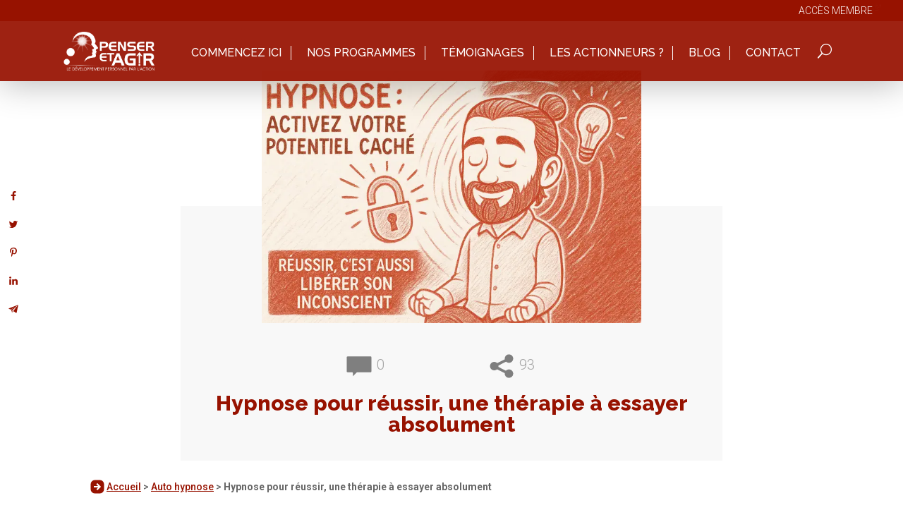

--- FILE ---
content_type: text/css
request_url: https://www.penser-et-agir.fr/wp-content/et-cache/10893/et-core-unified-tb-25106-tb-35720-deferred-10893.min.css?ver=1765444137
body_size: 3196
content:
.lien-non-souligne{text-decoration:none!important}.et_pb_sticky .et_pb_menu_0_tb_header .et_pb_menu__icon.et_pb_menu__search-button{position:relative;top:8px}.et_pb_menu--with-logo .et_pb_menu__menu>nav>ul>li>a{height:20px;max-height:20px}.et_pb_menu__logo img{height:20px}.et_pb_menu--with-logo .et_pb_menu__menu>nav>ul>li>a:after{display:none}.has_et_pb_sticky .et_pb_menu_0_tb_header .et_pb_menu__icon.et_pb_menu__search-button{color:#FFFFFF}.et_pb_menu__search-input,.et_pb_menu__search-input::placeholder{color:white!important}.has_et_pb_sticky input.et_pb_menu__search-input{top:10px;position:relative}@media screen and (max-width:720px){.has_et_pb_sticky input.et_pb_menu__search-input{left:-30vw;width:150px}}.et_builder_inner_content{position:absolute;width:100%}@media (max-width:500px){.has_et_pb_sticky .et_pb_menu_0_tb_header .et_pb_menu__icon.et_pb_menu__search-button{color:#FFFFFF;top:22px;right:40px;position:relative}}@media (max-width:980px){.et_pb_menu .et_mobile_nav_menu{overflow:hidden}}@media (max-width:700px){.et_pb_menu--style-left_aligned.et_pb_text_align_right .et_pb_menu__wrap{}.et_pb_menu .et_mobile_menu{top:20px}}.et_pb_stickydiv.et_pb_section.et_pb_section_0_tb_header,.et_pb_stickydiv.et_pb_section.et_pb_section_1_tb_header{background-image:initial!important}.et_pb_section_0_tb_header.et_pb_section{padding-top:0px;padding-bottom:0px;margin-top:0px;margin-bottom:0px}.et_pb_section_0_tb_header{width:100%;z-index:10;box-shadow:0px 2px 50px 0px rgba(0,0,0,0.3);transition:height 300ms ease 0ms,padding 300ms ease 0ms}.et_pb_section_1_tb_header{margin-top:0px;margin-bottom:0px;width:100%;z-index:10;box-shadow:0px 2px 50px 0px rgba(0,0,0,0.3);transition:height 300ms ease 0ms,padding 300ms ease 0ms}.et_pb_section_1_tb_header.et_pb_section{padding-top:0px;padding-bottom:0px;background-color:rgba(151,18,0,0.93)!important}.et_pb_row_0_tb_header{background-color:#971200}.et_pb_row_0_tb_header,body #page-container .et-db #et-boc .et-l .et_pb_row_0_tb_header.et_pb_row,body.et_pb_pagebuilder_layout.single #page-container #et-boc .et-l .et_pb_row_0_tb_header.et_pb_row,body.et_pb_pagebuilder_layout.single.et_full_width_page #page-container #et-boc .et-l .et_pb_row_0_tb_header.et_pb_row{width:100%;max-width:100%}.et_pb_text_0_tb_header.et_pb_text,.et_pb_text_0_tb_header.et_pb_text a,.et_pb_menu_0_tb_header.et_pb_menu .nav li ul.sub-menu a,.et_pb_menu_0_tb_header.et_pb_menu .et_mobile_menu a{color:#FFFFFF!important}.et_pb_text_0_tb_header{font-weight:300;font-size:14px;width:95%}.et_pb_row_1_tb_header,body #page-container .et-db #et-boc .et-l .et_pb_row_1_tb_header.et_pb_row,body.et_pb_pagebuilder_layout.single #page-container #et-boc .et-l .et_pb_row_1_tb_header.et_pb_row,body.et_pb_pagebuilder_layout.single.et_full_width_page #page-container #et-boc .et-l .et_pb_row_1_tb_header.et_pb_row{max-width:1100px}.et_pb_sticky .et_pb_row_1_tb_header{max-width:1110px}.et_pb_row_1_tb_header{transition:max-width 300ms ease 0ms}.et_pb_menu_0_tb_header.et_pb_menu ul li a{font-family:'Raleway',Helvetica,Arial,Lucida,sans-serif;font-size:16px;color:#FFFFFF!important;line-height:1.3em}.et_pb_sticky .et_pb_menu_0_tb_header.et_pb_menu ul li a{font-size:14px}.et_pb_menu_0_tb_header{margin-right:0%!important;max-width:100%}.et_pb_sticky .et_pb_menu_0_tb_header{max-width:100%}.et_pb_menu_0_tb_header.et_pb_menu ul li a,.et_pb_menu_0_tb_header,.et_pb_menu_0_tb_header.et_pb_menu,.et_pb_menu_0_tb_header .et_pb_menu_inner_container>.et_pb_menu__logo-wrap,.et_pb_menu_0_tb_header .et_pb_menu__logo-slot,.et_pb_menu_0_tb_header .et_pb_menu_inner_container>.et_pb_menu__logo-wrap .et_pb_menu__logo img,.et_pb_menu_0_tb_header .et_pb_menu__logo-slot .et_pb_menu__logo-wrap img,.et_pb_menu_0_tb_header .et_pb_menu__icon.et_pb_menu__search-button,.et_pb_menu_0_tb_header .et_pb_menu__icon.et_pb_menu__close-search-button{transition:font-size 300ms ease 0ms,margin 300ms ease 0ms,padding 300ms ease 0ms,max-width 300ms ease 0ms,max-height 300ms ease 0ms}.et_pb_menu_0_tb_header.et_pb_menu .et-menu-nav li a{border-right:solid white 1px;padding-right:1vw!important;padding:0;margin-top:20px}.et_pb_menu_0_tb_header.et_pb_menu .et-menu-nav li ul.sub-menu a{border:none}.et_pb_menu_0_tb_header.et_pb_menu .et_pb_menu__logo{transition:all 0.0s}.et_pb_sticky .et_pb_menu_0_tb_header.et_pb_menu .et_pb_menu__logo{content:url("/wp-content/uploads/2021/01/logo-tete-carre.png");position:relative;top:12px;width:30px;min-width:30px;height:30px;transition:all 0.0s}.et_pb_menu_0_tb_header.et_pb_menu ul li.current-menu-item a{color:rgba(255,255,255,0.69)!important}.et_pb_menu_0_tb_header.et_pb_menu .nav li ul{background-color:#750000!important;border-color:#750000}.et_pb_menu_0_tb_header.et_pb_menu .et_mobile_menu{border-color:#750000}.et_pb_menu_0_tb_header.et_pb_menu .nav li ul.sub-menu li.current-menu-item a{color:#F5F5F5!important}.et_pb_menu_0_tb_header.et_pb_menu .et_mobile_menu,.et_pb_menu_0_tb_header.et_pb_menu .et_mobile_menu ul{background-color:#971200!important}.et_pb_menu_0_tb_header .et_pb_menu__logo-wrap .et_pb_menu__logo img{width:auto}.et_pb_menu_0_tb_header .et_pb_menu_inner_container>.et_pb_menu__logo-wrap,.et_pb_menu_0_tb_header .et_pb_menu__logo-slot{width:auto;max-width:100%}.et_pb_sticky .et_pb_menu_0_tb_header .et_pb_menu_inner_container>.et_pb_menu__logo-wrap,.et_pb_sticky .et_pb_menu_0_tb_header .et_pb_menu__logo-slot{max-width:13%}.et_pb_menu_0_tb_header .et_pb_menu_inner_container>.et_pb_menu__logo-wrap .et_pb_menu__logo img,.et_pb_menu_0_tb_header .et_pb_menu__logo-slot .et_pb_menu__logo-wrap img{height:auto;max-height:55px}.et_pb_sticky .et_pb_menu_0_tb_header .et_pb_menu_inner_container>.et_pb_menu__logo-wrap .et_pb_menu__logo img,.et_pb_sticky .et_pb_menu_0_tb_header .et_pb_menu__logo-slot .et_pb_menu__logo-wrap img{max-height:55px}.et_pb_menu_0_tb_header .mobile_nav .mobile_menu_bar:before,.et_pb_menu_0_tb_header .et_pb_menu__icon.et_pb_menu__cart-button{color:#FFFFFF}.et_pb_menu_0_tb_header .et_pb_menu__icon.et_pb_menu__search-button,.et_pb_menu_0_tb_header .et_pb_menu__icon.et_pb_menu__close-search-button{font-size:20px;color:#FFFFFF}.et_pb_sticky .et_pb_menu_0_tb_header .et_pb_menu__icon.et_pb_menu__search-button,.et_pb_sticky .et_pb_menu_0_tb_header .et_pb_menu__icon.et_pb_menu__close-search-button{font-size:13px}.et_pb_column_0_tb_header{padding-top:0px;padding-bottom:0px}.et_pb_column_1_tb_header{padding-top:15px;padding-bottom:15px;transition:padding 300ms ease 0ms}.et_pb_sticky .et_pb_section_0_tb_header{height:65px;padding-top:0px!important;padding-bottom:5px!important}.et_pb_sticky.et_pb_section_1_tb_header{height:65px;padding-top:0px!important;padding-bottom:5px!important;box-shadow:0px 2px 50px 0px rgba(0,0,0,0.3)}.et_pb_row_0_tb_header.et_pb_row{padding-top:0px!important;padding-bottom:0px!important;margin-top:0px!important;margin-bottom:0px!important;margin-left:auto!important;margin-right:auto!important;padding-top:0px;padding-bottom:0px}.et_pb_text_0_tb_header.et_pb_module{margin-left:auto!important;margin-right:auto!important}.et_pb_row_1_tb_header.et_pb_row{padding-top:0px!important;padding-bottom:0px!important;margin-top:0px!important;margin-left:auto!important;margin-right:auto!important;padding-top:0px;padding-bottom:0px}.et_pb_sticky .et_pb_column_1_tb_header{padding-top:0px!important;padding-bottom:0px!important}.et_pb_sticky .et_pb_menu_0_tb_header.et_pb_menu{background-image:initial;background-color:transparent;margin-top:-12px!important;margin-right:0%!important;margin-bottom:-12px!important}@media only screen and (min-width:981px){.et_pb_row_1_tb_header,body #page-container .et-db #et-boc .et-l .et_pb_row_1_tb_header.et_pb_row,body.et_pb_pagebuilder_layout.single #page-container #et-boc .et-l .et_pb_row_1_tb_header.et_pb_row,body.et_pb_pagebuilder_layout.single.et_full_width_page #page-container #et-boc .et-l .et_pb_row_1_tb_header.et_pb_row{width:100%}.et_pb_code_0_tb_header{display:none!important}}@media only screen and (max-width:980px){.et_pb_row_1_tb_header,body #page-container .et-db #et-boc .et-l .et_pb_row_1_tb_header.et_pb_row,body.et_pb_pagebuilder_layout.single #page-container #et-boc .et-l .et_pb_row_1_tb_header.et_pb_row,body.et_pb_pagebuilder_layout.single.et_full_width_page #page-container #et-boc .et-l .et_pb_row_1_tb_header.et_pb_row{width:90%}.et_pb_menu_0_tb_header{margin-left:1%!important}}@media only screen and (min-width:768px) and (max-width:980px){.et_pb_code_0_tb_header{display:none!important}}@media only screen and (max-width:767px){.et_pb_text_0_tb_header{font-size:11px}.et_pb_menu_0_tb_header.et_pb_menu ul li a{line-height:1.3em}.et_pb_menu_0_tb_header{margin-top:-12px!important;margin-right:5%!important;margin-bottom:-12px!important;margin-left:1%!important}}.et_pb_section_2_tb_body.et_pb_section,.et_pb_section_4_tb_body.et_pb_section{padding-top:0px;padding-bottom:37px}.et_pb_row_4_tb_body.et_pb_row{padding-top:12px!important;padding-top:12px}.et_pb_row_4_tb_body{z-index:1!important;position:relative}.et_pb_text_5_tb_body{line-height:1.5em;font-weight:300;font-size:16px;line-height:1.5em;border-width:1px;border-style:dashed;border-color:#E09900;padding-top:15px!important;padding-right:15px!important;padding-bottom:15px!important;padding-left:15px!important;margin-bottom:20px!important}.et_pb_post_content_0_tb_body,.et_pb_text_11_tb_body{font-weight:300}.et_pb_post_content_0_tb_body ol{list-style-position:outside}.et_pb_post_content_0_tb_body blockquote{border-width:3px;border-color:#d1d1d1}.et_pb_post_content_0_tb_body h1{color:#971200!important}.et_pb_post_content_0_tb_body h2{font-weight:800;color:#971200!important}.et_pb_post_content_0_tb_body h3,.et_pb_post_content_0_tb_body h4,.et_pb_post_content_0_tb_body h5,.et_pb_post_content_0_tb_body h6{font-weight:300;color:#971200!important}.et_pb_image_1_tb_body{width:100%;max-width:100px;position:absolute!important;bottom:0px;top:auto;left:50%;right:auto;transform:translateX(-36px) translateY(89px) rotateX(0deg) rotateY(0deg) rotateZ(141deg);text-align:left;margin-left:0}.et_pb_image_1_tb_body .et_pb_image_wrap{display:block}.et_pb_text_6_tb_body.et_pb_text{color:#000000!important}.et_pb_text_6_tb_body{font-family:'Caveat',handwriting;font-weight:700;font-size:30px;margin-top:50px!important;width:50%}.et_pb_sticky.et_pb_column_7_tb_body,.et_pb_sticky .et_pb_button_0_tb_body,.et_pb_sticky.et_pb_section_9_tb_body,.et_pb_sticky .et_pb_button_2_tb_body{box-shadow:0px 2px 18px 0px rgba(0,0,0,0.3)}.et_pb_text_7_tb_body{line-height:1.5em;font-family:'Raleway',Helvetica,Arial,Lucida,sans-serif;font-size:16px;line-height:1.5em;padding-bottom:0px!important;margin-bottom:0px!important}.et_pb_text_7_tb_body h2{font-weight:700;font-size:25px;color:#971200!important}.et_pb_image_2_tb_body{margin-bottom:0px!important;text-align:center}.et_pb_button_0_tb_body_wrapper .et_pb_button_0_tb_body,.et_pb_button_0_tb_body_wrapper .et_pb_button_0_tb_body:hover,.et_pb_button_1_tb_body_wrapper .et_pb_button_1_tb_body,.et_pb_button_1_tb_body_wrapper .et_pb_button_1_tb_body:hover,.et_pb_button_2_tb_body_wrapper .et_pb_button_2_tb_body,.et_pb_button_2_tb_body_wrapper .et_pb_button_2_tb_body:hover{padding-top:10px!important;padding-bottom:10px!important;padding-left:20px!important}.et_pb_button_0_tb_body_wrapper{margin-top:20px!important;margin-bottom:0px!important}body #page-container .et_pb_section .et_pb_button_0_tb_body{border-color:RGBA(0,0,0,0);border-radius:10px;text-transform:uppercase!important;background-color:#42baa0}body #page-container .et_pb_section .et_pb_button_0_tb_body:after{color:#FFFFFF}body #page-container .et_pb_section .et_pb_button_0_tb_body:hover,body #page-container .et_pb_section .et_pb_button_1_tb_body:hover,body #page-container .et_pb_section .et_pb_button_2_tb_body:hover{background-image:initial;background-color:#42baa0}.et_pb_button_0_tb_body,.et_pb_button_1_tb_body,.et_pb_button_2_tb_body{box-shadow:0px 2px 18px 0px rgba(0,0,0,0.3);transition:background-color 300ms ease 0ms;text-decoration:none}.et_pb_button_0_tb_body,.et_pb_button_0_tb_body:after,.et_pb_button_1_tb_body,.et_pb_button_1_tb_body:after,.et_pb_button_2_tb_body,.et_pb_button_2_tb_body:after{transition:all 300ms ease 0ms}.et_pb_text_8_tb_body{line-height:1.2em;font-size:14px;line-height:1.2em}.et_pb_row_6_tb_body{border-radius:10px 10px 10px 10px;overflow:hidden;box-shadow:0px 2px 18px 0px rgba(0,0,0,0.3)}.et_pb_row_6_tb_body.et_pb_row{padding-top:20px!important;padding-right:20px!important;padding-bottom:20px!important;padding-left:20px!important;margin-top:40px!important;padding-top:20px;padding-right:20px;padding-bottom:20px;padding-left:20px}.et_pb_text_9_tb_body{font-family:'Caveat',handwriting;font-size:30px;text-shadow:0em 0em 0.3em #EDF000}.et_pb_text_9_tb_body h1,.et_pb_text_10_tb_body h1,.et_pb_text_11_tb_body h1{font-weight:800;font-size:35px;color:#971200!important}.et_pb_text_9_tb_body h2,.et_pb_text_10_tb_body h2,.et_pb_text_11_tb_body h2{font-weight:800;font-size:35px;color:#555555!important}.et_pb_text_10_tb_body{font-weight:300;font-size:16px;margin-bottom:0px!important}.et_pb_image_3_tb_body,.et_pb_image_4_tb_body{text-align:center}.et_pb_button_1_tb_body_wrapper{margin-bottom:0px!important}body #page-container .et_pb_section .et_pb_button_1_tb_body{border-color:RGBA(0,0,0,0);border-radius:10px;font-size:20px;text-transform:uppercase!important;background-color:#42baa0}body #page-container .et_pb_section .et_pb_button_1_tb_body:after,body #page-container .et_pb_section .et_pb_button_2_tb_body:after{font-size:1.6em;color:#FFFFFF}body.et_button_custom_icon #page-container .et_pb_button_1_tb_body:after{font-size:20px}.et_pb_row_7_tb_body{background-color:#f5f5f5}.et_pb_row_7_tb_body.et_pb_row{padding-right:20px!important;padding-bottom:30px!important;padding-left:20px!important;margin-top:50px!important;padding-right:20px;padding-bottom:30px;padding-left:20px}.et_pb_text_13_tb_body h2{font-weight:800;font-size:30px;color:#750000!important}.et_pb_text_13_tb_body{margin-bottom:20px!important}.et_pb_text_14_tb_body,.et_pb_comments_0_tb_body .comment-content p{font-weight:300;font-size:16px}.et_pb_section_5_tb_body.et_pb_section{padding-top:0px;margin-top:0px;background-color:#f8f8f8!important}.et_pb_row_8_tb_body,body #page-container .et-db #et-boc .et-l .et_pb_row_8_tb_body.et_pb_row,body.et_pb_pagebuilder_layout.single #page-container #et-boc .et-l .et_pb_row_8_tb_body.et_pb_row,body.et_pb_pagebuilder_layout.single.et_full_width_page #page-container #et-boc .et-l .et_pb_row_8_tb_body.et_pb_row{max-width:920px}.et_pb_text_15_tb_body h2{font-weight:800;font-size:50px;color:#971200!important;line-height:1.8em}.et_pb_text_15_tb_body{padding-left:2vw!important;margin-top:-70px!important}.et_pb_comments_0_tb_body .comment-reply-title{font-size:24px;color:#971200!important}.et_pb_comments_0_tb_body .comment_postinfo span{font-weight:300!important;font-size:18px!important;color:#971200!important}.et_pb_comments_0_tb_body.et_pb_comments_module .commentlist li img.avatar{border-radius:50% 50% 50% 50%;overflow:hidden}.et_pb_comments_0_tb_body #commentform textarea,.et_pb_comments_0_tb_body #commentform input[type='text'],.et_pb_comments_0_tb_body #commentform input[type='email'],.et_pb_comments_0_tb_body #commentform input[type='url']{border-width:1px!important;border-color:#c6c6c6!important;background-color:#FFFFFF}body #page-container .et_pb_section .et_pb_comments_0_tb_body.et_pb_comments_module .et_pb_button{font-size:16px}body #page-container .et_pb_section .et_pb_comments_0_tb_body.et_pb_comments_module .et_pb_button,body #page-container .et_pb_section .et_pb_comments_0_tb_body.et_pb_comments_module .et_pb_button:hover{padding:0.3em 1em!important}body #page-container .et_pb_section .et_pb_comments_0_tb_body.et_pb_comments_module .et_pb_button:before,body #page-container .et_pb_section .et_pb_comments_0_tb_body.et_pb_comments_module .et_pb_button:after{display:none!important}.et_pb_comments_0_tb_body .comment-body{background:white;padding:20px 20px 20px 100px;border:solid #c6c6c6 1px}.et_pb_comments_0_tb_body .comment_avatar{padding:5px}.et_pb_comments_0_tb_body .comment-reply-link.et_pb_button{position:relative;background:none;border:none;text-decoration:underline}div.et_pb_section.et_pb_section_6_tb_body{background-image:url(/wp-content/uploads/2021/01/pre-footer.jpg)!important}.et_pb_section_6_tb_body.et_pb_section{padding-top:12px;padding-bottom:20px}.et_pb_row_11_tb_body.et_pb_row{padding-top:0px!important;padding-bottom:0px!important;margin-top:0px!important;margin-bottom:0px!important;padding-top:0px;padding-bottom:0px}.et_pb_text_16_tb_body.et_pb_text,.et_pb_text_18_tb_body.et_pb_text{color:#FFFFFF!important}.et_pb_text_16_tb_body{font-family:'Raleway',Helvetica,Arial,Lucida,sans-serif;font-weight:900;font-size:28px;padding-top:0px!important;padding-bottom:25px!important;width:100%;max-width:100%}.et_pb_text_17_tb_body.et_pb_text{color:#777777!important}.et_pb_text_17_tb_body{line-height:1.5em;font-weight:300;font-size:14px;line-height:1.5em;width:90%;max-width:100%}.et_pb_section_9_tb_body.et_pb_section{padding-top:0px;padding-right:0px;padding-bottom:0px;padding-left:0px;background-color:#971200!important}.et_pb_section_9_tb_body{z-index:10;box-shadow:0px 2px 18px 0px rgba(0,0,0,0.3)}.et_pb_row_13_tb_body{background-color:RGBA(0,0,0,0)}.et_pb_row_13_tb_body.et_pb_row{padding-top:5px!important;padding-right:5px!important;padding-bottom:5px!important;padding-left:5px!important;padding-top:5px;padding-right:5px;padding-bottom:5px;padding-left:5px}.et_pb_row_13_tb_body,body #page-container .et-db #et-boc .et-l .et_pb_row_13_tb_body.et_pb_row,body.et_pb_pagebuilder_layout.single #page-container #et-boc .et-l .et_pb_row_13_tb_body.et_pb_row,body.et_pb_pagebuilder_layout.single.et_full_width_page #page-container #et-boc .et-l .et_pb_row_13_tb_body.et_pb_row{width:100%}.et_pb_text_18_tb_body{font-size:16px;background-color:RGBA(0,0,0,0);padding-top:0px!important;padding-right:0px!important;padding-bottom:0px!important;padding-left:0px!important;margin-bottom:5px!important}.et_pb_button_2_tb_body_wrapper{margin-top:0px!important;margin-bottom:0px!important}body #page-container .et_pb_section .et_pb_button_2_tb_body{border-color:RGBA(0,0,0,0);border-radius:10px;font-size:16px;text-transform:uppercase!important;background-color:#42baa0}body.et_button_custom_icon #page-container .et_pb_button_2_tb_body:after{font-size:16px}.et_pb_column_7_tb_body{border-radius:10px 10px 10px 10px;overflow:hidden;padding-top:2vh;padding-right:2vw;padding-bottom:2vh;padding-left:2vw;box-shadow:0px 2px 18px 0px rgba(0,0,0,0.3)}.et_pb_text_6_tb_body.et_pb_module{margin-left:0px!important;margin-right:auto!important}.et_pb_image_4_tb_body.et_pb_module,.et_pb_text_17_tb_body.et_pb_module{margin-left:auto!important;margin-right:auto!important}.et_pb_row_8_tb_body.et_pb_row{padding-top:0px!important;margin-top:0px!important;margin-left:auto!important;margin-right:auto!important;padding-top:0px}@media only screen and (min-width:981px){.et_pb_image_4_tb_body{width:70%}.et_pb_text_15_tb_body:before{content:"";display:block;background:url("/wp-content/uploads/2021/01/commentaire.svg") no-repeat;width:100px;height:100px;position:relative;top:100px;right:110px}.et_pb_text_16_tb_body:before{content:"";display:block;background:url("https://www.penser-et-agir.fr/wp-content/uploads/2021/01/Quote-Blanc.svg") no-repeat;width:100px;height:100px;position:relative;top:30px;right:-5vw;transform:scale(0.5)}.et_pb_section_9_tb_body{display:none!important}}@media only screen and (max-width:980px){.et_pb_image_1_tb_body{transform:translateX(-67px) translateY(89px) rotateX(0deg) rotateY(0deg) rotateZ(141deg)}.et_pb_image_1_tb_body .et_pb_image_wrap img,.et_pb_image_2_tb_body .et_pb_image_wrap img,.et_pb_image_3_tb_body .et_pb_image_wrap img,.et_pb_image_4_tb_body .et_pb_image_wrap img{width:auto}body #page-container .et_pb_section .et_pb_button_0_tb_body:after,body #page-container .et_pb_section .et_pb_button_1_tb_body:after,body #page-container .et_pb_section .et_pb_button_2_tb_body:after{display:inline-block;opacity:0}body #page-container .et_pb_section .et_pb_button_0_tb_body:hover:after,body #page-container .et_pb_section .et_pb_button_1_tb_body:hover:after,body #page-container .et_pb_section .et_pb_button_2_tb_body:hover:after{opacity:1}.et_pb_text_15_tb_body h2{font-size:50px}.et_pb_text_16_tb_body{font-size:19px;padding-top:50px!important;padding-bottom:50px!important}.et_pb_text_16_tb_body:before{content:""}}@media only screen and (min-width:768px) and (max-width:980px){.et_pb_column_7_tb_body{display:none!important}.et_pb_text_15_tb_body:before{content:"";display:block;background:url("/wp-content/uploads/2021/01/commentaire.svg") no-repeat;width:100px;height:100px;position:relative;top:100px;right:100px;transform:scale(0.5)}}@media only screen and (max-width:767px){.et_pb_section_2_tb_body.et_pb_section{padding-top:50px}.et_pb_image_1_tb_body{transform:translateX(-15px) translateY(59px) rotateX(0deg) rotateY(0deg) rotateZ(91deg)}.et_pb_image_1_tb_body .et_pb_image_wrap img,.et_pb_image_2_tb_body .et_pb_image_wrap img,.et_pb_image_3_tb_body .et_pb_image_wrap img,.et_pb_image_4_tb_body .et_pb_image_wrap img{width:auto}.et_pb_text_6_tb_body{margin-top:150px!important}.et_pb_column_7_tb_body{display:none!important}body #page-container .et_pb_section .et_pb_button_0_tb_body:after,body #page-container .et_pb_section .et_pb_button_1_tb_body:after,body #page-container .et_pb_section .et_pb_button_2_tb_body:after{display:inline-block;opacity:0}body #page-container .et_pb_section .et_pb_button_0_tb_body:hover:after,body #page-container .et_pb_section .et_pb_button_1_tb_body:hover:after,body #page-container .et_pb_section .et_pb_button_2_tb_body:hover:after{opacity:1}.et_pb_text_9_tb_body h1,.et_pb_text_9_tb_body h2,.et_pb_text_10_tb_body h1,.et_pb_text_10_tb_body h2,.et_pb_text_11_tb_body h1,.et_pb_text_11_tb_body h2,.et_pb_text_15_tb_body h2{font-size:30px}.et_pb_text_14_tb_body{font-size:14px}.et_pb_section_5_tb_body.et_pb_section{padding-top:0px;padding-right:4vw;padding-left:4vw}.et_pb_text_15_tb_body:before{content:"";display:block;background:url("/wp-content/uploads/2021/01/commentaire.svg") no-repeat;width:100px;height:100px;position:relative;top:80px;right:80px;transform:scale(0.4)}.et_pb_section_6_tb_body,.et_pb_section_7_tb_body,.et_pb_section_8_tb_body{max-width:100%}.et_pb_text_16_tb_body{font-size:19px;padding-top:50px!important;padding-bottom:50px!important}.et_pb_text_16_tb_body:before{content:""}}

--- FILE ---
content_type: image/svg+xml
request_url: https://www.penser-et-agir.fr/wp-content/uploads/2021/01/fleche-manuscrit-blanc.svg
body_size: 297
content:
<svg height='100px' width='100px'  fill="#ffffff" xmlns="http://www.w3.org/2000/svg" xmlns:xlink="http://www.w3.org/1999/xlink" version="1.1" x="0px" y="0px" viewBox="0 0 100 100" enable-background="new 0 0 100 100" xml:space="preserve"><path d="M36.8,23.1C36.8,23,36.8,23,36.8,23.1C36.8,23,36.8,23,36.8,23.1c0-0.2-0.1-0.4-0.1-0.5C36.8,22.7,36.8,22.9,36.8,23.1  c-0.8,1.2-2.7,2-4,2.7c-1.4,0.8-2.9,1.6-4.3,2.3c-3,1.5-6.2,2.9-9.3,4.1c-0.1,0-0.2,5.2,0,5.3c5.5,3.5,11.1,7,16.6,10.5  c-0.2-0.1,0-2.4,0-2.7c0-0.3,0.2-2.5,0-2.7c-2.2-1.4-4.4-2.7-6.5-4.1c2.9,0.2,5.7,0.6,8.5,1.2c9.6,2,18.8,6.4,26.5,12.5  c7.6,6.1,15.9,15,16.6,25.2c-0.1-1.2,0.1-3.5,0-5.1c-0.4-6-3.4-11.3-7.1-15.9c-10.9-13.6-27.6-22.1-45-23.2c1.2-0.6,2.5-1.3,3.7-2  c1.4-0.8,3.8-1.6,4.2-3.2c0,0.1,0,0.2,0.1,0.2c0-0.2,0-0.3,0-0.5c0,0,0,0,0-0.1C37,26.4,37.1,24.5,36.8,23.1z M36.8,24  c0-0.2,0-0.5,0-0.7C36.9,23.5,36.9,23.8,36.8,24z"></path></svg>

--- FILE ---
content_type: image/svg+xml
request_url: https://www.penser-et-agir.fr/wp-content/uploads/2021/01/Commentaire-1.svg
body_size: 25
content:
<svg height='100px' width='100px'  fill="#7f7f7f" xmlns="http://www.w3.org/2000/svg" viewBox="0 0 32 32" x="0px" y="0px"><g data-name="Chat Bubble"><path d="M13.293,23.293A1,1,0,0,1,14,23H29a1,1,0,0,0,1-1V6a1,1,0,0,0-1-1H3A1,1,0,0,0,2,6V22a1,1,0,0,0,1,1H8a1,1,0,0,1,1,1v3.586Z"></path></g></svg>